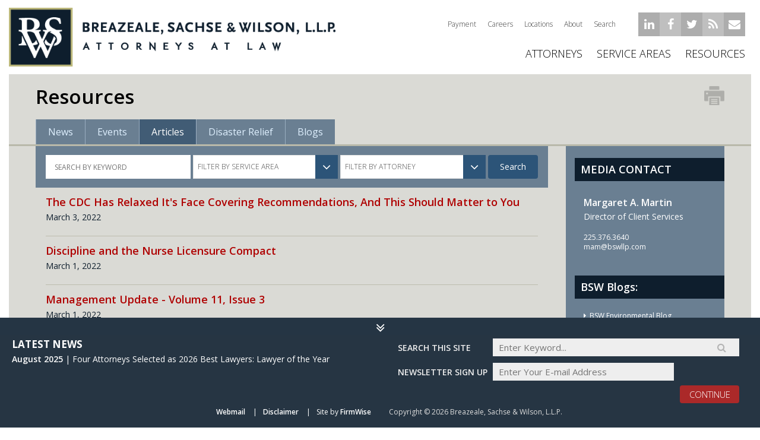

--- FILE ---
content_type: text/html;charset=UTF-8
request_url: https://www.bswllp.com/?p=4860&q=&lpa=&a=&page=29
body_size: 54052
content:

<!-- 2.0 57217e6e4667208238b36ce727e16728.cloudfront.net (CloudFront) | {ts '2026-01-19 03:38:45'} -->
<!-- Mozilla/5.0 (Windows NT 10.0; Win64; x64) AppleWebKit/537.36 (KHTML, like Gecko) Chrome/116.0.0.0 Safari/537.36:  2405:4802:211b:f150:ecf6:f818:e011:65c7, 64.252.67.246 -->
<!DOCTYPE HTML PUBLIC "-//W3C//DTD HTML 4.01 Transitional//EN" "http://www.w3.org/TR/html4/loose.dtd">
		<HTML lang="en">
		<HEAD>
        <meta name="google-site-verification" content="kjhReS6ElJIQdatQGKklf7F0zg8UZ2hexgsOxWrzp9w" /> 
		<title>Articles |  Breazeale, Sachse & Wilson - Attorneys at Law | Baton Rouge & New Orleans, Louisiana Law Firm</title>
        
		</HEAD>
		
<link rel="shortcut icon" href="/A63ABB/favicon.ico" />
<meta content="yes" name="apple-mobile-web-app-capable" />
<meta name="viewport" content="minimum-scale=1.0, width=device-width, maximum-scale=1, user-scalable=no" />
<link href='https://fonts.googleapis.com/css?family=Open+Sans:400,300,600,700,800' rel='stylesheet' type='text/css'>
<link rel="stylesheet" type="text/css" href="/A63ABB/assets/css/bootstrap.min.css">
<link rel="stylesheet" type="text/css" href="/A63ABB/assets/css/font-awesome.min.css">
<link rel="stylesheet" type="text/css" href="/A63ABB/assets/css/validationEngine.jquery.css">
<link rel="stylesheet" type="text/css" href="/A63ABB/assets/css/animations.css">
<link rel="stylesheet" type="text/css" href="/A63ABB/assets/css/gray.min.css">     
<link rel="stylesheet" href="/A63ABB/assets/css/main2.css">
<!--<link rel="stylesheet" href="/A63ABB/assets/css/main_print.css" media="print">-->
<!--[if lt IE 10]><link rel="stylesheet" href="/A63ABB/assets/css/ie-fix.css"><![endif]-->
<script src="/A63ABB/assets/js/modernizr-2.6.2-respond-1.1.0.min.js"></script>
 
<script src="/A63ABB/assets/js/jquery-1.11.0.min.js"></script>
<script src="/A63ABB/assets/js/jquery.waitforimages.js"></script>
<script src="/A63ABB/assets/js/resize.js"></script>
<script src="/A63ABB/assets/js/ajaxify.min.js"></script>
<script src="/A63ABB/assets/js/jquery.gray.min.js"></script>  
<script src="/A63ABB/assets/js/jquery.easing-1.3.pack.js"></script>
<script src="/A63ABB/assets/js/languages/jquery.validationEngine-en.js"></script>
<script src="/A63ABB/assets/js/jquery.validationEngine.js"></script>
<script src="/A63ABB/assets/js/jquery.sticky.js"></script>
<script src="/A63ABB/assets/js/css3-animate-it.js"></script>
<script src="/A63ABB/assets/js/isotope.js"></script>
<script src="/A63ABB/assets/js/main2.js"></script>
<script type="text/javascript" src="https://sdk.passle.net/jquery.passle.js"></script>
<body>
<whatUseek_winona_noindex>
    <header class="doc-header">
        <div class="container-fluid clearfix">
            <a class="logo" href="/">
                <img src="/A63ABB/assets/img/logo.png" alt=""/>
            </a>
            <div class="responsiveMenu">
                <button class="nav-trigger"><img src="/A63ABB/assets/img/nav-icon.png" alt=""/></button>
                <div class="navcontainer">
                    <ul class="navlist">
						<li id="NavItem08"><a href="/?p=13551">Payment</a></li>
                        <li id="NavItem09"><a href="/?p=4849">Careers</a></li>
                        <li id="NavItem10"><a href="/?t=10&L=203&format=xml&p=4852">Locations</a></li>
                        <li id="NavItem11"><a href="/?p=4856">About</a></li>
                        <li id="NavItem12"><a class="tigger-search" href="javascript:;">Search</a></li>
                    </ul>
                </div>
            </div>
            <div class="topNav">
                <div class="navcontainer">
                    <ul class="navlist">
                         <li id="NavItem01"><a href="/?p=13551">Payment</a></li>
                        <li id="NavItem01"><a href="/?p=4849">Careers</a></li>
                        <li id="NavItem02"><a href="/?t=10&L=203&format=xml&p=4852">Locations</a></li>
                        <li id="NavItem03"><a href="/?p=4856">About</a></li>
                        <li id="NavItem04"><a class="tigger-search" href="javascript:;">Search</a></li>
                    </ul>
                </div>
                <form class="topSearch" method="get" action="">
                    <input type="hidden" name="t" value="41" />
                    <input type="hidden" name="format" value="xml" />
                    <input type="hidden" name="max" value="10" />
                    <input type="text" name="q" class="search-textbox" id="multi-search" value="" placeholder="Search here..">
                    <button class="fa fa-search" type="submit"></button>
                </form>
                <ul class="social-list">
                    
                    <li><a class="fa fa-linkedin" href="https://www.linkedin.com/company/breazeale-sachse-and-wilson-llp" rel="nofollow" onClick="window.open('https://www.linkedin.com/company/breazeale-sachse-and-wilson-llp', '_blank')"></a></li>
                    <li><a class="fa fa-facebook" href="https://www.facebook.com/Breazeale-Sachse-Wilson-LLP-155962204581322/" rel="nofollow" onClick="window.open('https://www.facebook.com/Breazeale-Sachse-Wilson-LLP-155962204581322/', '_blank')"></a></li>
                    <li><a class="fa fa-twitter" href="https://twitter.com/BreazealeSachse" rel="nofollow" onClick="window.open('https://twitter.com/BreazealeSachse', '_blank')"></a></li>
                    <li><a class="fa fa-rss" href="https://www.bswllp.com/?t=39&anc=285&format=xml&stylesheet=rss&directive=0&records=20" rel="nofollow" onClick="window.open('https://www.bswllp.com/?t=39&anc=285&format=xml&stylesheet=rss&directive=0&records=20', '_blank')"></a></li>
                    <li><a href="/?p=9326" onClick="location.href='?p=9326'" title="Contact Us"  class="fa fa-envelope"></a></li>
                </ul>
            </div>
           
            
            <div class="anotherNav">
                <div id="navcontainer">   
                    <ul class="navlist">
                        <li id="NavItem07"><a class="pro-filter" data-filter=".xvatt" href="/">ATTORNEYS</a></li>
                        <li id="NavItem08" class="megamenu1 megaParent"><a href="javascript:;">Service Areas</a>
                            
                            <div class="megaWideContent megaWithCols">
                                <ul>
                                    <li><a href="/?t=5&amp;LPA=5116&amp;format=xml">AUTOMOTIVE</a></li>
                                    <li><a href="/?t=5&amp;LPA=2536&amp;format=xml">BANKRUPTCY &amp; COLLECTIONS</a></li>
                                  	<li><a href="/?t=5&amp;LPA=9841&amp;format=xml">COLLEGE AND PROFESSIONAL SPORTS</a></li>
                                    <li><a class="triggerDrop">CONSTRUCTION</a>
                                        <ul>
                                            <li><a href="/?t=5&amp;LPA=2534&amp;format=xml">Alternative Dispute Resolution</a></li>
                                            <li><a href="/?t=5&amp;LPA=2539&amp;format=xml">Construction</a></li>
                                            <li><a href="/?t=5&amp;LPA=2539&amp;format=xml">Construction Litigation</a></li>
                                            <li><a href="/?t=5&amp;LPA=5122&amp;format=xml">Environmental, Energy &amp; Natural Resources</a></li>
                                        </ul>
                                    </li>
                                    <li><a class="triggerDrop">CORPORATE &amp; FINANCE</a>
                                        <ul>
                                            <li><a href="/?t=5&amp;LPA=2535&amp;format=xml">Banking &amp; Finance</a></li>
                                            <li><a href="/?t=5&amp;LPA=2540&amp;format=xml">Corporate </a></li>
                                            <li><a href="/?t=5&amp;LPA=2541&amp;format=xml">Incentives, Credits &amp; Economic Development</a></li>
                                            <li><a href="/?t=5&amp;LPA=2544&amp;format=xml">Estate Planning</a></li>
                                            <li><a href="/?t=5&amp;LPA=2548&amp;format=xml">Insurance Regulatory</a></li>
                                            <!--<li><a>Municipal &amp; Municipal Finance</a></li>-->
                                            <li><a href="/?t=5&amp;LPA=2553&amp;format=xml">Real Estate</a></li>
                                            <!--<li><a href="/?t=5&amp;LPA=2558&amp;format=xml">Succession &amp; Probate</a></li>-->
                                            <li><a href="/?t=5&amp;LPA=2555&amp;format=xml">Tax</a></li>
                                        </ul>
                                    </li>
                                    <li><a href="/?t=5&amp;LPA=5002&amp;format=xml">EDUCATION</a></li>
                                    <li><a href="/?t=5&amp;LPA=4583&amp;format=xml">ENVIRONMENTAL, ENERGY &amp; NATURAL RESOURCES</a></li>
                                    <li><a href="/?t=5&amp;LPA=2545&amp;format=xml">GAMING</a></li>
                                </ul>
                                <ul>
                                    <li><a class="triggerDrop">GOVERNMENT</a>
                                        <ul>
                                            <li><a href="/?t=5&amp;LPA=8387&amp;format=xml">Civil Rights Litigation and Governmental Entity Defense</a></li>
                                            <li><a href="/?t=5&amp;LPA=2541&amp;format=xml">Incentives, Credits &amp; Economic Development</a></li>
                                            <li><a href="/?t=5&amp;LPA=6574&amp;format=xml">Government Contracts</a></li>
                                            <li><a href="/?t=5&amp;LPA=2546&amp;format=xml">Governmental Relations and Ethics</a></li>
                                            <li><a href="/?t=5&amp;LPA=2552&amp;format=xml">Public Finance</a></li>
                                        </ul>
                                    </li>
                                    <li><a href="/?t=5&amp;LPA=2547&amp;format=xml">HEALTHCARE</a>
                                        <ul>
                                            <li><a href="/?t=5&amp;LPA=9842&amp;format=xml">Clinical Research / Life Sciences</a></li>
                                            <li><a href="/?t=5&amp;LPA=11030&amp;format=xml">Dentists</a></li>
                                            <li><a href="/?t=5&amp;LPA=9920&amp;format=xml">HIPAA Compliance</a></li>
                                            <li><a href="/?t=5&amp;LPA=7038&amp;format=xml">Long-term Care and Senior Living</a></li>
                                        </ul>
                                    </li>
                                    <li><a href="/?t=5&amp;LPA=6682&amp;format=xml">HOTELS AND LEISURE</a></li>
                                    <li><a href="/?t=5&amp;LPA=7185&amp;format=xml">INDUSTRIAL DEVELOPMENT TEAM</a></li>
                                    <li><a class="triggerDrop">INSURANCE</a>
                                        <ul>
                                            <li><a href="/?t=5&amp;LPA=2537&amp;format=xml">Casualty Litigation</a></li>
                                            <li><a href="/?t=5&amp;LPA=2548&amp;format=xml">Insurance Regulatory</a></li>
                                        </ul>
                                    </li>
                                    <li><a href="/?t=5&amp;LPA=2550&amp;format=xml">LABOR &amp; EMPLOYMENT</a></li>
                                    
                                   
                                </ul>
                                <ul>
                                    <li><a class="triggerDrop">LITIGATION</a>
                                        <ul>
                                            <!--<li><a href="/?t=5&amp;LPA=5083&amp;format=xml">Alcohol Permitting and Litigation</a></li>-->
                                            <li><a href="/?t=5&amp;LPA=2534&amp;format=xml">Alternative Dispute Resolution</a></li>
                                            <li><a href="/?t=5&amp;LPA=2536&amp;format=xml">Bankruptcy &amp; Collections</a></li>
                                            <li><a href="/?t=5&amp;LPA=2537&amp;format=xml">Casualty Litigation</a></li>
                                            <li><a href="/?t=5&amp;LPA=3201&amp;format=xml">Class Action, Mass Tort &amp; Multi-District Litigation</a></li>
                                            <li><a href="/?t=5&amp;LPA=2538&amp;format=xml">Commercial Litigation</a></li>
                                            <li><a href="/?t=5&amp;LPA=2539&amp;format=xml">Construction Litigation</a></li>
                                            <li><a href="/?t=5&amp;LPA=4583&amp;format=xml">Environmental, Energy &amp; Natural Resources</a></li>
                                            <li><a href="/?t=5&amp;LPA=2549&amp;format=xml">Intellectual Property</a></li>
                                            <li><a href="/?t=5&amp;LPA=2550&amp;format=xml">Labor &amp; Employment Litigation</a></li>
											<li><a href="/?t=5&amp;LPA=5473&amp;format=xml">Medical Malpractice Litigation</a></li>
											<li><a href="/?t=5&amp;LPA=11242&amp;format=xml">Partition Litigation</a></li>
                                            <li><a href="/?t=5&amp;LPA=5151&amp;format=xml">Products Liability</a></li>
                                            <li><a href="/?t=5&amp;LPA=2554&amp;format=xml">Securities Litigation</a></li>
                                            <li><a href="/?t=5&amp;LPA=2556&amp;format=xml">Tax Sale and Quiet Title Litigation</a></li>
                                            <li><a href="/?t=5&amp;LPA=7121&amp;format=xml">White Collar and Federal Criminal Defense</a></li>
                                        </ul>
                                    </li>
                                    <li><a href="/?t=5&amp;LPA=2553&amp;format=xml">REAL ESTATE</a></li>
                                    <li><a class="triggerDrop">TAX</a>
                                        <ul>
                                            <li><a href="/?t=5&amp;LPA=2544&amp;format=xml">Estate Planning</a></li>
                                            <!--<li><a>Federal Tax</a></li>-->
                                            <li><a href="/?t=5&amp;LPA=9899&amp;format=xml">Louisiana State and Local Tax</a></li> 
                                            <!--<li><a>State and Local Tax</a></li>-->
                                            <!--<li><a href="/?t=5&amp;LPA=2558&amp;format=xml">Succession &amp; Probate</a></li>-->
                                            <li><a href="/?t=5&amp;LPA=2555&amp;format=xml">Tax</a></li>
                                            <!--<li><a>Tax Controversy</a></li>-->
                                            <li><a href="/?t=5&amp;LPA=2556&amp;format=xml">Tax Sale and Quiet Title Litigation</a></li>
                                        </ul>
                                    </li>
                                    <li><a href="/?t=5&amp;LPA=5123&amp;format=xml">TRANSPORTATION</a></li>
                                    <li><a href="/?t=5&amp;LPA=6941&amp;format=xml">WORKERS' COMPENSATION</a></li>
                                </ul>
                            </div>
                            
                        </li>
                        <li id="NavItem09" class="megamenu2 megaParent">
                           <a href="javascript:void(0);">Resources</a> 
                            <div class="megaWideContent ">
                               <ul>
                                  <li><a href="/?p=4858">News</a></li>
                                  <li><a href="/?p=4859">Events</a></li>
                                  <li><a href="/?p=4860">Articles</a></li>
                                  <li><a href="/?p=11180">Disaster Relief</a></li>
                                  <li>
                                     <a href="/?p=6371">Blogs</a>
                                     <ul>
                                        <li><a rel="nofollow" target="_blank" href="https://bswenviroblog.com/">BSW Environmental Blog</a> </li>                        
                                        <li><a rel="nofollow" target="_blank" href="https://bswlaborandemploymentlaw.com/">BSW L&amp;E Law Blog</a></li>
                                        <li><a rel="nofollow" target="_blank" href="https://bswhealthlaw.com/">BSW Health Law blog</a></li>
                                     </ul>
                                  </li>
                                  
                               </ul>
                            </div>
                        </li>
                    </ul>
                </div>
            </div>
            
           
        </div>
    </header>
    <div id="searchWrp">
        <ul id="search-nav">
            <li class="search-item" id="s-professionals">
                <a href="javascript:void(0);" class="search-link"><b>Professionals</b><span><i>(0)</i><img src="/A63ABB/assets/img/loader.gif" alt="" /></span></a>
                <div class="search-details">
                    <div class="search-scroll"><ul class="sList"></ul></div><!-- end of search-scroll-->
                      <div class="more"><a href="javascript:void(0);"></a></div>
                </div><!-- end of search-details-->
            </li>
            <li class="search-item" id="s-services">
                <a href="javascript:void(0);" class="search-link"><b>SERVICES</b><span><i>(0)</i><img src="/A63ABB/assets/img/loader.gif" alt="" /></span></a>
                <div class="search-details">
                    <div class="search-scroll"><ul class="sList"></ul></div><!-- end of search-scroll-->
                    <div class="more"><a href="javascript:void(0);"></a></div>
                </div><!-- end of search-details-->
            </li>
            <!--<li class="search-item" id="s-articles">
                <a href="javascript:void(0);" class="search-link"><b>Articles &amp; Newsletters</b><span><i>(0)</i><img src="/A63ABB/assets/img/loader.gif" alt="" /></span></a>
                <div class="search-details">
                    <div class="search-scroll"><ul class="sList"></ul></div>
                    <div class="more"><a href="javascript:void(0);"></a></div>
                </div>
            </li>-->
            <li class="search-item" id="s-news">
                <a href="javascript:void(0);" class="search-link"><b>News</b><span><i>(0)</i><img src="/A63ABB/assets/img/loader.gif" alt="" /></span></a>
                <div class="search-details">
                    <div class="search-scroll"><ul class="sList"></ul></div><!-- end of search-scroll-->
                    <div class="more"><a href="javascript:void(0);"></a></div>
                </div><!-- end of search-details-->
            </li>
            <li class="search-item" id="s-events">
                <a href="javascript:void(0);" class="search-link"><b>Events</b><span><i>(0)</i><img src="/A63ABB/assets/img/loader.gif" alt="" /></span></a>
                <div class="search-details">
                    <div class="search-scroll"><ul class="sList"></ul></div><!-- end of search-scroll-->
                    <div class="more"><a href="javascript:void(0);"></a></div>
                </div><!-- end of search-details-->
            </li>
            <li class="search-item" id="s-articles">
                <a href="javascript:void(0);" class="search-link"><b>Articles</b><span><i>(0)</i><img src="/A63ABB/assets/img/loader.gif" alt="" /></span></a>
                <div class="search-details">
                    <div class="search-scroll"><ul class="sList"></ul></div><!-- end of search-scroll-->
                    <div class="more"><a href="javascript:void(0);"></a></div>
                </div><!-- end of search-details-->
            </li>
            <!--<li class="search-item" id="s-blogs">
                <a href="javascript:void(0);" class="search-link"><b>Blog</b><span><i>(8)</i><img src="/A63ABB/assets/img/loader.gif" alt="" /></span></a>
                <div class="search-details">
                    <div class="search-scroll">
                        <ul class="sList">
                            <li id="NavItem0503"> <div class="search-services"><a id="NavLink0503" href="/A63ABB/?p=5200">Bankruptcy &amp; Restructuring Law</a></div></li>
                            <li id="NavItem0504"> <div class="search-services"><a id="NavLink0504" href="/A63ABB/?p=5201">Corporate Law</a></div></li>
                            <li id="NavItem0505"> <div class="search-services"><a id="NavLink0505" href="/A63ABB/?p=5202">Employment Law</a></div></li>
                            <li id="NavItem0506"> <div class="search-services"><a id="NavLink0506" href="/A63ABB/?p=5203">Environmental Law</a></div></li>
                            <li id="NavItem0510"> <div class="search-services"><a id="NavLink0510" href="/A63ABB/?p=5207">Intellectual Property Law</a></div></li>
                            <li id="NavItem0507"> <div class="search-services"><a id="NavLink0507" href="/A63ABB/?p=5204">New Jersey Special Needs Law</a></div></li>
                            <li id="NavItem0508"> <div class="search-services"><a id="NavLink0508" href="/A63ABB/?p=5205">Real Estate &amp; Construction Law</a></div></li>
                            <li id="NavItem0509"> <div class="search-services"><a id="NavLink0509" href="/A63ABB/?p=5206">Tax, Trusts &amp; Estates Law</a></div></li>
                           
                        </ul>
                    </div>
                    <div class="more"><a href="/A63ABB/?p=5994"></a></div>
                </div>
            </li> -->
            <li class="search-item" id="s-others">
                <a href="javascript:void(0);" class="search-link"><b>Other</b><span><i>(0)</i><img src="/A63ABB/assets/img/loader.gif" alt="" /></span></a>
                <div class="search-details">
                    <div class="search-scroll"><ul class="sList"></ul></div><!-- end of search-scroll-->
                    <div class="more"><a href="javascript:void(0);"></a></div>
                </div><!-- end of search-details-->
            </li>
        </ul><!-- end of search-nav--> 
    </div>
    <div class="porfessionals-filter">
        <div class="container-fluid">
            <div class="seclect-options">
                <div class="custome-select clearfix hiddenLarge">
                    <b class="fa fa-angle-down"></b>
                    <span>Filter By Service Area</span>
                    <select name="lpa" class="practiceSelect"><option value="">Filter By Service Area</option><option value="6680">Administrative Law</option><option value="2551">Admiralty & Maritime</option><option value="9900">Associations and Nonprofits</option><option value="5116">Automotive</option><option value="2536">Bankruptcy and Creditor Debtor Rights/Insolvency and Reorganization Law</option><option value="9884">&nbsp;&nbsp;-&nbsp;&nbsp;Litigation - Bankruptcy</option><option value="11286">Behavioral Health</option><option value="7187">Business Owners/Entrepreneurs</option><option value="7368">Capital Formation and Securities</option><option value="2537">Casualty Litigation</option><option value="11285">Civil Litigation</option><option value="3201">Class Action, Mass Tort & Multi-District Litigation</option><option value="9842">Clinical Research / Life Sciences</option><option value="9841">College and Professional Sports</option><option value="2539">Construction</option><option value="2534">&nbsp;&nbsp;-&nbsp;&nbsp;Alternative Dispute Resolution</option><option value="2540">Corporate & Finance</option><option value="2535">&nbsp;&nbsp;-&nbsp;&nbsp;Banking & Finance</option><option value="9883">&nbsp;&nbsp;-&nbsp;&nbsp;Corporate Tax</option><option value="9951">&nbsp;&nbsp;-&nbsp;&nbsp;Mergers & Acquisitions</option><option value="2552">&nbsp;&nbsp;-&nbsp;&nbsp;Public Finance</option><option value="8619">Corporate Formation and Management</option><option value="11030">Dentists</option><option value="5002">Education</option><option value="7873">Elder Law Litigation</option><option value="4583">Environmental, Energy, and Natural Resources</option><option value="2545">Gaming</option><option value="11293">General Liability</option><option value="9879">Government</option><option value="8387">&nbsp;&nbsp;-&nbsp;&nbsp;Civil Rights Litigation and Governmental Entity Defense</option><option value="2546">&nbsp;&nbsp;-&nbsp;&nbsp;Governmental Relations and Ethics</option><option value="6574">&nbsp;&nbsp;-&nbsp;&nbsp;Government Contracts</option><option value="2541">&nbsp;&nbsp;-&nbsp;&nbsp;Incentives, Credits & Economic Development</option><option value="8616">Harassment, Discrimination, & Retaliation</option><option value="2547">Healthcare</option><option value="9920">&nbsp;&nbsp;-&nbsp;&nbsp;HIPAA Compliance</option><option value="6682">Hotels and Leisure</option><option value="7185">Industrial Development Team</option><option value="11289">Injunctive Relief</option><option value="11291">Insurance Defense</option><option value="2548">Insurance Regulatory</option><option value="7872">Interdictions</option><option value="11287">Judicial Commitments</option><option value="2550">Labor & Employment</option><option value="5331">Litigation</option><option value="2538">&nbsp;&nbsp;-&nbsp;&nbsp;Commercial Litigation</option><option value="9880">&nbsp;&nbsp;-&nbsp;&nbsp;Construction Litigation</option><option value="9881">&nbsp;&nbsp;-&nbsp;&nbsp;Environmental Litigation</option><option value="8620">&nbsp;&nbsp;-&nbsp;&nbsp;Healthcare Litigation</option><option value="2549">&nbsp;&nbsp;-&nbsp;&nbsp;Intellectual Property</option><option value="11242">&nbsp;&nbsp;-&nbsp;&nbsp;Partition Litigation</option><option value="5151">&nbsp;&nbsp;-&nbsp;&nbsp;Products Liability Litigation</option><option value="5443">&nbsp;&nbsp;-&nbsp;&nbsp;Professional Liability Defense</option><option value="9882">&nbsp;&nbsp;-&nbsp;&nbsp;Quiet Title Litigation</option><option value="2554">&nbsp;&nbsp;-&nbsp;&nbsp;Securities Litigation</option><option value="7121">&nbsp;&nbsp;-&nbsp;&nbsp;White Collar and Federal Criminal Defense</option><option value="5473">Medical Malpractice</option><option value="11288">Negligent Credentialing</option><option value="8617">Non-Competition</option><option value="8618">Occupational Safety & Health Administration</option><option value="11292">Personal Injury</option><option value="7693">Premises Liability</option><option value="9856">Procurement and Contract Dispute Representation</option><option value="9702">Public Bid Laws</option><option value="2553">Real Estate</option><option value="9950">&nbsp;&nbsp;-&nbsp;&nbsp;Litigation - Real Estate</option><option value="7970">Revenue Bond Transactions (2009-Present)</option><option value="2558">Succession & Probate</option><option value="2555">Tax</option><option value="2544">&nbsp;&nbsp;-&nbsp;&nbsp;Business Succession, Estate Planning and Probate</option><option value="9899">&nbsp;&nbsp;-&nbsp;&nbsp;Louisiana State and Local Tax (SALT)</option><option value="2556">&nbsp;&nbsp;-&nbsp;&nbsp;Tax Sale and Quiet Title Litigation</option><option value="5123">Transportation</option><option value="8615">Wage and Hour</option><option value="6941">Workers' Compensation and Claims Management</option></select>

                </div>
                <div class="custome-select clearfix hiddenLarge">
                    <b class="fa fa-angle-down"></b>
                    <span>Filter By Title</span>
                    <select name="Rank" class="rankSelect"><option selected value="">Filter by Title</option><option value="Associate">Associate</option><option value="Executive Counsel">Executive Counsel</option><option value="Managing Partner">Managing Partner</option><option value="Of Counsel">Of Counsel</option><option value="Partner">Partner</option></select>

                   
                </div>
                <div class="custome-select clearfix hiddenLarge">
                    <b class="fa fa-angle-down"></b>
                    <span>Filter By Office</span>
                    <select name="L" class="locationSelect"><option selected value="">Filter by Office</option><option value="203">Baton Rouge</option><option value="205">New Orleans</option></select>

                </div>
            </div>
            <ul class="alphabatic">
                <li><a data-alpha="A" href="javascript:void(0);">A</a></li> <li><a data-alpha="B" href="javascript:void(0);">B</a></li> <li><a data-alpha="C" href="javascript:void(0);">C</a></li> <li><a data-alpha="D" href="javascript:void(0);">D</a></li> <li>E</li> <li><a data-alpha="F" href="javascript:void(0);">F</a></li> <li><a data-alpha="G" href="javascript:void(0);">G</a></li> <li><a data-alpha="H" href="javascript:void(0);">H</a></li> <li>I</li> <li><a data-alpha="J" href="javascript:void(0);">J</a></li> <li><a data-alpha="K" href="javascript:void(0);">K</a></li> <li><a data-alpha="L" href="javascript:void(0);">L</a></li> <li><a data-alpha="M" href="javascript:void(0);">M</a></li> <li><a data-alpha="N" href="javascript:void(0);">N</a></li> <li><a data-alpha="O" href="javascript:void(0);">O</a></li> <li><a data-alpha="P" href="javascript:void(0);">P</a></li> <li>Q</li> <li><a data-alpha="R" href="javascript:void(0);">R</a></li> <li><a data-alpha="S" href="javascript:void(0);">S</a></li> <li><a data-alpha="T" href="javascript:void(0);">T</a></li> <li>U</li> <li><a data-alpha="V" href="javascript:void(0);">V</a></li> <li><a data-alpha="W" href="javascript:void(0);">W</a></li> <li>X</li> <li>Y</li> <li>Z</li> 
            </ul>
        </div>
    </div>
    <div class="pageLoader"></div>
    <div class="col-xs-12 newsBlock" id="newsTop" style="display:none; ">
        <span>NEWS</span><p><style>.newsBlock a{color:#FFF;}</style><strong>August 2025</strong>  |  <a href="/?t=40&amp;an=144968&amp;anc=283&amp;format=xml">Four Attorneys Selected as 2026 Best Lawyers: Lawyer of the Year</a>
</p>
    </div>   
</whatUseek_winona_noindex>     
<div id="ajaxArea"> 
    <div class="pageContentArea">
        
        <style>.page-content a {color:#AF0000 !important}</style><div class="container-fluid">
<main class="xv-page page-media">
<header class="page-head">
<h1 class="page-title">Resources</h1>
<div class="bioIconsTop_page">
<a href="/?directive=print&amp;printformat=PrintPDF&amp;margintop=0.5&amp;marginright=0.5&amp;marginbottom=0.5&amp;marginleft=0.5" target="_blank" rel="nofollow"><img src="/A63ABB/assets/img/printIcon.png"></a>
</div>
</header>
<div class="page-inner">
<div class="xv-tabs">
<ul class="xv-tabs-controller">
<li>
<a href="/?p=4858">News</a>
</li>
<li>
<a href="/?p=4859">Events</a>
</li>
<li class="active">
<a href="/?p=4860">Articles</a>
</li>
<li>
<a href="/?p=11180">Disaster Relief</a>
</li>
<li>
<a href="/?p=6371">Blogs</a>
</li>
</ul>
<div class="xv-tab-panels">
<div style="display:block" class="xv-tab-panel" id="tab-panel-3">
<div class="row">
<div class="col-xs-12 col-md-9">
<div class="news-search" style="display:block !important">
<div class="container-fluid">
<div class="seclect-options">
<form action="/" method="get">
<input value="4860" name="p" type="hidden">
<div class="custome-select clearfix hiddenLarge">
<b style="display:none" class="fa fa-angle-down"></b><input placeholder="search by keyword" name="q" type="text">
</div>
<div class="custome-select clearfix hiddenLarge">
<b class="fa fa-angle-down"></b><span>Filter By Service Area</span>
<select name="lpa" class="practiceSelect"><option value="">Filter By Service Area</option><option value="6680">Administrative Law</option><option value="2551">Admiralty & Maritime</option><option value="9900">Associations and Nonprofits</option><option value="5116">Automotive</option><option value="2536">Bankruptcy and Creditor Debtor Rights/Insolvency and Reorganization Law</option><option value="11286">Behavioral Health</option><option value="7187">Business Owners/Entrepreneurs</option><option value="7368">Capital Formation and Securities</option><option value="2537">Casualty Litigation</option><option value="11285">Civil Litigation</option><option value="3201">Class Action, Mass Tort & Multi-District Litigation</option><option value="9842">Clinical Research / Life Sciences</option><option value="9841">College and Professional Sports</option><option value="2539">Construction</option><option value="2540">Corporate & Finance</option><option value="8619">Corporate Formation and Management</option><option value="11030">Dentists</option><option value="5002">Education</option><option value="7873">Elder Law Litigation</option><option value="4583">Environmental, Energy, and Natural Resources</option><option value="2545">Gaming</option><option value="11293">General Liability</option><option value="9879">Government</option><option value="8616">Harassment, Discrimination, & Retaliation</option><option value="2547">Healthcare</option><option value="6682">Hotels and Leisure</option><option value="7185">Industrial Development Team</option><option value="11289">Injunctive Relief</option><option value="11291">Insurance Defense</option><option value="2548">Insurance Regulatory</option><option value="7872">Interdictions</option><option value="11287">Judicial Commitments</option><option value="2550">Labor & Employment</option><option value="5331">Litigation</option><option value="5473">Medical Malpractice</option><option value="11288">Negligent Credentialing</option><option value="8617">Non-Competition</option><option value="8618">Occupational Safety & Health Administration</option><option value="11292">Personal Injury</option><option value="7693">Premises Liability</option><option value="9856">Procurement and Contract Dispute Representation</option><option value="9702">Public Bid Laws</option><option value="2553">Real Estate</option><option value="7970">Revenue Bond Transactions (2009-Present)</option><option value="2558">Succession & Probate</option><option value="2555">Tax</option><option value="5123">Transportation</option><option value="8615">Wage and Hour</option><option value="6941">Workers' Compensation and Claims Management</option></select>

</div>
<div class="custome-select clearfix hiddenLarge">
<b class="fa fa-angle-down"></b><span>Filter By Attorney</span>
<select style="width:100%; margin:10px 0;" name="a" class="custome-select"><option value="">Filter By Attorney</option><option value="4356">Atkinson, Robert L.</option><option value="4357">Barton, Jr., John W.</option><option value="4358">Benjamin, Thomas M.</option><option value="4359">Billings, Christopher D.</option><option value="7540">Borel, Dani </option><option value="4361">Bowsher, Robert T.</option><option value="4362">Bursavich, Jude C.</option><option value="4364">Butler, Jr., Peter J.</option><option value="22042">Candelora, Alexa N.</option><option value="4365">Cassidy, David R.</option><option value="5103">Cefalu, III, Joseph J.</option><option value="4366">Charlton, David M.</option><option value="18485">Clark, Jr., V. Thomas </option><option value="4367">Comeaux, Jeanne C.</option><option value="4368">Countryman, Clay J.</option><option value="4370">Devillier, Jr., Carroll </option><option value="19185">Fleshman, David C.</option><option value="4373">Foster, III, Murphy J.</option><option value="4379">Frey, Nicole Gould </option><option value="4376">Frost, Gregory D.</option><option value="15584">Giorlando, Philip </option><option value="4378">Goodman, Alan H.</option><option value="4381">Grey, Emily Black</option><option value="19274">Hains, Alexandra Cobb</option><option value="4382">Hamilton, Leo C.</option><option value="19183">Hardy, Timothy W.</option><option value="32383">Hinyub, Robert </option><option value="4385">Hubbell, Michael R.</option><option value="23602">Jacob, Kayla M.</option><option value="4387">Jeanfreau, Rachael </option><option value="30817">Jones, Carrie L.</option><option value="4389">Kinchen, Lance J.</option><option value="4390">King, John B.</option><option value="32579">Knight, Vinson J.</option><option value="32232">Krone, Connor J.</option><option value="4391">Landry, Eric B.</option><option value="32190">Latiolais, Alyse Richard</option><option value="4393">Loeb, Steven B.</option><option value="4363">Luckett, Kelsey C.</option><option value="4394">Luquet, Michael C.</option><option value="13812">Maraist, Catherine M.</option><option value="32353">Marve, Jackie M.</option><option value="4395">Masinter, Eve B.</option><option value="4397">Mason, Christopher A.</option><option value="4399">Mayhall, Jr., Van R.</option><option value="15070">Moffett, IV, Harry McClellan</option><option value="9102">Moore, Catherine Breaux</option><option value="32713">Nguyen, Lawson </option><option value="32785">Nilsson, Kenneth J.</option><option value="22013">Oglesby, Kristin </option><option value="4403">Oubre, Trenton J.</option><option value="4405">Passler, Richard G.</option><option value="23849">Perkins, Sarah A. </option><option value="4406">Plaisance, Wesley M.</option><option value="4407">Preis, Jr., E. Fredrick </option><option value="4408">Raines, James R.</option><option value="4409">Reynaud, Jr., Claude F.</option><option value="22085">Reynolds, K. Nicole</option><option value="5102">Roussel, Jacob E.</option><option value="30818">Schmidt, Robert Moseley</option><option value="32384">Shaw, John </option><option value="4413">Shirley, Melissa M.</option><option value="7220">Simpson, Jacob </option><option value="32388">Szeszycki, Charles Christian</option><option value="4416">Temple, Jr., Thomas R.</option><option value="26043">Thomas, Terrel A.</option><option value="4418">Titone, Joseph P.</option><option value="32352">Varnado, Jordan S.</option><option value="4421">Villa, B. Troy </option><option value="4422">Whalen, Stephen R.</option><option value="4423">Williams, Douglas K.</option><option value="32449">Wilson, Scott D.</option></select>

</div>
<div style="width:10%" class="custome-select clearfix">
<input type="submit" class="btn btn-primary full send" value="Search" style="background:#0e1e2d; margin-top:3px">
</div>
</form>
</div>
</div>
</div>

<div class="page-content">
<article class="news-unit">
<header>
<h3>
<a href="/?t=40&amp;an=121874&amp;anc=285&amp;format=xml" class="readMore">The CDC Has Relaxed It's Face Covering Recommendations, And This Should Matter to You</a>
</h3>
<time datetime="2022-03-03">March 3, 2022</time>
</header>
</article><article class="news-unit">
<header>
<h3>
<a rel="nofollow" target="_blank" href="https://www.lsbn.state.la.us/wp-content/uploads/examinernewsletters/3-181.pdf" class="readMore">Discipline and the Nurse Licensure Compact</a>
</h3>
<time datetime="2022-03-01">March 1, 2022</time>
</header>
</article><article class="news-unit">
<header>
<h3>
<a rel="nofollow" target="_blank" href="https://conta.cc/35o3bNo" class="readMore">Management Update - Volume 11, Issue 3</a>
</h3>
<time datetime="2022-03-01">March 1, 2022</time>
</header>
</article><article class="news-unit">
<header>
<h3>
<a href="/?t=40&amp;an=120563&amp;anc=285&amp;format=xml" class="readMore">Accommodate Before You Terminate: COVID May Be a Disability Under the ADA</a>
</h3>
<time datetime="2022-02-11">February 11, 2022</time>
</header>
</article><article class="news-unit">
<header>
<h3>
<a href="/?t=40&amp;an=120565&amp;anc=285&amp;format=xml" class="readMore">Congress Passes Ban on Arbitration Clauses for Sex Harassment and Sex Assault Claims – Bill Goes to Biden for Signature</a>
</h3>
<time datetime="2022-02-11">February 11, 2022</time>
</header>
</article><article class="news-unit">
<header>
<h3>
<a href="/?t=40&amp;an=121785&amp;anc=285&amp;format=xml" class="readMore">Recent Federal Court Ruling on ADA Claim Emphasizes Importance of Engaging In and Documenting the Interactive Process</a>
</h3>
<time datetime="2022-02-09">February 9, 2022</time>
</header>
</article><article class="news-unit">
<header>
<h3>
<a href="/?t=40&amp;an=120478&amp;anc=285&amp;format=xml" class="readMore">The Department of Labor Is Coming After Us All</a>
</h3>
<time datetime="2022-02-07">February 7, 2022</time>
</header>
</article><article class="news-unit">
<header>
<h3>
<a href="/?t=40&amp;an=121786&amp;anc=285&amp;format=xml" class="readMore">If the DOL Doesn't Get You, the NLRB Will</a>
</h3>
<time datetime="2022-02-02">February 2, 2022</time>
</header>
</article><article class="news-unit">
<header>
<h3>
<a rel="nofollow" target="_blank" href="https://www.americanhealthlaw.org/content-library/connections-magazine/article/bf5a681c-b6d4-454b-bde0-62b74b112747/FDA-Revises-Health-System-Compounding-Guidance-Imp" class="readMore">FDA Revises Health System Compounding Guidance, Implementing a More Practical Approach</a>
</h3>
<time datetime="2022-02-01">February 1, 2022</time>
</header>
</article><article class="news-unit">
<header>
<h3>
<a rel="nofollow" target="_blank" href="https://conta.cc/3IUv5iG" class="readMore">Management Update - Volume 11, Issue 2</a>
</h3>
<time datetime="2022-02-01">February 1, 2022</time>
</header>
</article><div class="pagination-fld">
<p style="float:right; text-align:right">Page 29 of 53<br>
<a title="Previous" href="/?p=4860&amp;q=&amp;lpa=&amp;a=&amp;page=28" class="previouspostslink page-numbers">&lt;&lt;</a><a href="/?p=4860&amp;q=&amp;lpa=&amp;a=&amp;page=1" class="page-numbers">1</a><a href="/?p=4860&amp;q=&amp;lpa=&amp;a=&amp;page=2" class="page-numbers">2</a><a href="/?p=4860&amp;q=&amp;lpa=&amp;a=&amp;page=3" class="page-numbers">3</a><a href="/?p=4860&amp;q=&amp;lpa=&amp;a=&amp;page=4" class="page-numbers">4</a><a href="/?p=4860&amp;q=&amp;lpa=&amp;a=&amp;page=5" class="page-numbers">5</a><a href="/?p=4860&amp;q=&amp;lpa=&amp;a=&amp;page=6" class="page-numbers">6</a><a href="/?p=4860&amp;q=&amp;lpa=&amp;a=&amp;page=7" class="page-numbers">7</a><a href="/?p=4860&amp;q=&amp;lpa=&amp;a=&amp;page=8" class="page-numbers">8</a><a href="/?p=4860&amp;q=&amp;lpa=&amp;a=&amp;page=9" class="page-numbers">9</a><a href="/?p=4860&amp;q=&amp;lpa=&amp;a=&amp;page=10" class="page-numbers">10</a><a href="/?p=4860&amp;q=&amp;lpa=&amp;a=&amp;page=11" class="page-numbers">11</a><a href="/?p=4860&amp;q=&amp;lpa=&amp;a=&amp;page=12" class="page-numbers">12</a><a href="/?p=4860&amp;q=&amp;lpa=&amp;a=&amp;page=13" class="page-numbers">13</a><a href="/?p=4860&amp;q=&amp;lpa=&amp;a=&amp;page=14" class="page-numbers">14</a><a href="/?p=4860&amp;q=&amp;lpa=&amp;a=&amp;page=15" class="page-numbers">15</a><a href="/?p=4860&amp;q=&amp;lpa=&amp;a=&amp;page=16" class="page-numbers">16</a><a href="/?p=4860&amp;q=&amp;lpa=&amp;a=&amp;page=17" class="page-numbers">17</a><a href="/?p=4860&amp;q=&amp;lpa=&amp;a=&amp;page=18" class="page-numbers">18</a><a href="/?p=4860&amp;q=&amp;lpa=&amp;a=&amp;page=19" class="page-numbers">19</a><a href="/?p=4860&amp;q=&amp;lpa=&amp;a=&amp;page=20" class="page-numbers">20</a><a href="/?p=4860&amp;q=&amp;lpa=&amp;a=&amp;page=21" class="page-numbers">21</a><a href="/?p=4860&amp;q=&amp;lpa=&amp;a=&amp;page=22" class="page-numbers">22</a><a href="/?p=4860&amp;q=&amp;lpa=&amp;a=&amp;page=23" class="page-numbers">23</a><a href="/?p=4860&amp;q=&amp;lpa=&amp;a=&amp;page=24" class="page-numbers">24</a><a href="/?p=4860&amp;q=&amp;lpa=&amp;a=&amp;page=25" class="page-numbers">25</a><a href="/?p=4860&amp;q=&amp;lpa=&amp;a=&amp;page=26" class="page-numbers">26</a><a href="/?p=4860&amp;q=&amp;lpa=&amp;a=&amp;page=27" class="page-numbers">27</a><a href="/?p=4860&amp;q=&amp;lpa=&amp;a=&amp;page=28" class="page-numbers">28</a><span class="page-numbers current">29</span><a href="/?p=4860&amp;q=&amp;lpa=&amp;a=&amp;page=30" class="page-numbers">30</a><a href="/?p=4860&amp;q=&amp;lpa=&amp;a=&amp;page=31" class="page-numbers">31</a><a href="/?p=4860&amp;q=&amp;lpa=&amp;a=&amp;page=32" class="page-numbers">32</a><a href="/?p=4860&amp;q=&amp;lpa=&amp;a=&amp;page=33" class="page-numbers">33</a><a href="/?p=4860&amp;q=&amp;lpa=&amp;a=&amp;page=34" class="page-numbers">34</a><a href="/?p=4860&amp;q=&amp;lpa=&amp;a=&amp;page=35" class="page-numbers">35</a><a href="/?p=4860&amp;q=&amp;lpa=&amp;a=&amp;page=36" class="page-numbers">36</a><a href="/?p=4860&amp;q=&amp;lpa=&amp;a=&amp;page=37" class="page-numbers">37</a><a href="/?p=4860&amp;q=&amp;lpa=&amp;a=&amp;page=38" class="page-numbers">38</a><a href="/?p=4860&amp;q=&amp;lpa=&amp;a=&amp;page=39" class="page-numbers">39</a><a href="/?p=4860&amp;q=&amp;lpa=&amp;a=&amp;page=40" class="page-numbers">40</a><a href="/?p=4860&amp;q=&amp;lpa=&amp;a=&amp;page=41" class="page-numbers">41</a><a href="/?p=4860&amp;q=&amp;lpa=&amp;a=&amp;page=42" class="page-numbers">42</a><a href="/?p=4860&amp;q=&amp;lpa=&amp;a=&amp;page=43" class="page-numbers">43</a><a href="/?p=4860&amp;q=&amp;lpa=&amp;a=&amp;page=44" class="page-numbers">44</a><a href="/?p=4860&amp;q=&amp;lpa=&amp;a=&amp;page=45" class="page-numbers">45</a><a href="/?p=4860&amp;q=&amp;lpa=&amp;a=&amp;page=46" class="page-numbers">46</a><a href="/?p=4860&amp;q=&amp;lpa=&amp;a=&amp;page=47" class="page-numbers">47</a><a href="/?p=4860&amp;q=&amp;lpa=&amp;a=&amp;page=48" class="page-numbers">48</a><a href="/?p=4860&amp;q=&amp;lpa=&amp;a=&amp;page=49" class="page-numbers">49</a><a href="/?p=4860&amp;q=&amp;lpa=&amp;a=&amp;page=50" class="page-numbers">50</a><a href="/?p=4860&amp;q=&amp;lpa=&amp;a=&amp;page=51" class="page-numbers">51</a><a href="/?p=4860&amp;q=&amp;lpa=&amp;a=&amp;page=52" class="page-numbers">52</a><a href="/?p=4860&amp;q=&amp;lpa=&amp;a=&amp;page=53" class="page-numbers">53</a><a title="Next" href=" ?p=4860&amp;q=&amp;lpa=&amp;a=&amp;page=30" class="nextpostslink page-numbers">&gt;&gt;</a><a class="page-numbers next" href=" ?p=4860&amp;q=&amp;lpa=&amp;a=&amp;page=53">Last</a>
</p>
</div>

</div>
</div>
<div class="col-xs-12 col-md-3">
<aside class="sidebar">
<div class="widget">
<header>
<h4>MEDIA CONTACT</h4>
</header>
<br />
<strong>Margaret A. Martin</strong> <br />
<small>Director of Client Services</small>
<ul class="list-withIcon">
<li>225.376.3640</li>
<li><a onclick="return confirm('NOTICE: Emailing an attorney shall not and does not create an attorney-client relationship between the attorney and users of this web site or any other party whatsoever. An attorney-client relationship is ONLY established through a written engagement, and only where doing so would comply with all applicable laws and ethical rules. \n\nCONFIDENTIAL INFORMATION: Transmission of information on-line, over email, or through any electronic means can be unstable, unreliable and insecure. You should not send information or facts via e-mail relating to your legal problem or question. If you do not have an existing attorney-client relationship, your e-mail may not be privileged or confidential.\n\nBy clicking \'OK\' below, you are agreeing to the terms of this web site.\n\n');" rel="nofollow" target="_blank" href="mailto:mam@bswllp.com">mam@bswllp.com</a></li>
</ul>
</div>
<div class="widget">
<header>
<h4>BSW Blogs:</h4>
</header>
<ul class="list-withIcon style-2">
<li>
<i class="fa fa-caret-right"></i><a rel="nofollow" target="_blank" href="https://bswenviroblog.com/">BSW Environmental Blog</a>
</li>
<li>
<i class="fa fa-caret-right"></i><a rel="nofollow" target="_blank" href="https://bswlaborandemploymentlaw.com/">BSW L&amp;E Law Blog</a>
</li>
<li>
<i class="fa fa-caret-right"></i><a rel="nofollow" target="_blank" href="https://bswhealthlaw.com/">BSW Health Blog</a>
</li>
</ul>
</div>
</aside>
</div>
</div>
</div>
</div>
</div>
</div>
</main>
</div>

        
    </div>
     
</div>
<whatUseek_winona_noindex>    
    <footer class="doc-footer"> <a href="javascript:;" class="footer-trigger fa fa-angle-double-down"></a>
        <div class="footer_inner clearfix">
            <div class="f-leftColumn">
                <div>
                    <div class="col-sm-6 newsBlock newsBlockBottom">
                        <span style="color: rgb(255, 255, 255); font-size: 17px; font-weight: 700;">LATEST NEWS</span><p><style>.newsBlock a{color:#FFF;}</style><strong>August 2025</strong>  |  <a href="/?t=40&amp;an=144968&amp;anc=283&amp;format=xml">Four Attorneys Selected as 2026 Best Lawyers: Lawyer of the Year</a>
</p>
                    </div>
                    <div class="col-sm-6">
                        <div class="siteSearch">
                            <form method="get">
                                <input type="hidden" name="t" value="41" />
                                <input type="hidden" name="format" value="xml" />
                                <input type="hidden" name="max" value="10" />
                                <label>Search THIS SITE</label>
                                <input type="text" placeholder="Enter Keyword..." name="q"/>
                                <button class="fa fa-search"></button>
                            </form>
                        </div>
                        <div class="signUp">
                            <form id="command" action="https://visitor.r20.constantcontact.com/manage/optin/ea?v=001hBRxcr-C4qKA_L3TLJu3xvuuzP-HJxI_b-QlnzyrVO7-SAggaqR7ueK2MpdhgHTnuV0I5IL1KDJFroQn0fLu7gBT0CbVD-O6Iu_r_BDNdMs=" method="post">
                                <input type="hidden" name="ref" value="https://www.bswllp.com/?p=4860">
                                <label>Newsletter sign up</label>
                                <input type="text" placeholder="Enter Your E-mail Address"  id="emailAddr" name="emailAddr" class="email-input">
                                <input name="_save" type="submit" class="btn btn-primary full send" value="Continue">
                            </form>
                        </div>
                    </div>
                </div>
                <div class="clearfix">
                    <div class="col-xs-12 col-sm-6">
                        <ul class="footer-links">
                            <li><a href="https://outlook.office.com/mail/" target="_blank">Webmail</a></li>
                            <li><a href="/?p=4855">Disclaimer</a></li>
                            <li class="lastItm">Site by <a href="https://www.firmwise.net/" target="_blank">FirmWise</a></li>
                        </ul>
                    </div>
                    <div class="col-xs-12 col-sm-6">
                        <div class="rights">Copyright &copy; <span class="currentYear"></span> Breazeale, Sachse &amp; Wilson, L.L.P.</div>
                    </div>
                </div>
            </div>
            <div class="f-rightColumn">
                <ul>
                    <li><a href="https://bestlawfirms.usnews.com/firms/breazeale-sachse-and-wilson-l-l-p-/overview/32912/"  target="_blank"><img src="/A63ABB/assets/img/ftr-logo-1.png"></a></li>
                    <li><a href="https://www.chambersandpartners.com/USA/Firms/65473-285151" target="_blank"> <img src="/A63ABB/assets/img/ftr-logo-2.png"></a></li>
                </ul>
                <div class="credits">Site by <a href="https://firmwise.net/" target="_blank" rel="nofollow">FirmWise</a></div>
            </div>
        </div>
    </footer>
</whatUseek_winona_noindex>
<!--<link rel="stylesheet" href="https://www.firmwise.net/FC7CE9/w3.css">
<div id="myCorona" class="w3-panel w3-red w3-display-container" style="margin-top:0; width:100%; position:fixed; top:0; z-index:99999;">
  <span onclick="this.parentElement.style.display='none'; document.cookie = 'Cor=1; expires=Sat, May 16, 2020 21:00:00; path=/'"class="w3-button w3-large w3-display-topright">&times;</span>
  <p style="padding-top:0px; margin:0px; font-family: 'FuturaStdMedium', Arial, Helvetica, sans-serif;">Important message about Hurricane Ida from our Managing Partner <a href="/?p=19147">Click Here</a>.</p>
</div>
<script>
var cookie = document.cookie.split(';')
    .map(function(x){ return x.trim().split('='); })
    .filter(function(x){ return x[0]==='Cor'; })
    .pop();
if(cookie && cookie[1]==='1') { document.getElementById("myCorona").style.display = "none";}
</script>-->
</body>

<script type="text/javascript">
/*<![CDATA[*/
(function() {
var sz = document.createElement('script'); sz.type = 'text/javascript'; sz.async = true;
sz.src = '//siteimproveanalytics.com/js/siteanalyze_83557.js';
var s = document.getElementsByTagName('script')[0]; s.parentNode.insertBefore(sz, s);
})();
/*]]>*/
</script> 
        <script type="text/javascript">var clicky={log:function(){return},goal:function(){return}};var clicky_site_id=100608739;(function(){var s=document.createElement('script');s.type='text/javascript';s.async=true;s.src=(document.location.protocol=='https:'?'https://static.getclicky.com':'http://static.getclicky.com')+'/js';(document.getElementsByTagName('head')[0]||document.getElementsByTagName('body')[0]).appendChild(s)})();</script><noscript><p><img alt="Clicky" width="1" height="1" src="http://in.getclicky.com/100608739ns.gif"/></p></noscript>
        
		<script src="//stats.wiseadmin.net/js" type="text/javascript"></script><script type="text/javascript">try{ clicky.init(238824); }catch(e){}</script><noscript><p><img alt="WiseAdmin Stats" width="1" height="1" src="//stats.wiseadmin.net/238824ns.gif" /></p></noscript>
		</HTML>
		

--- FILE ---
content_type: application/javascript
request_url: https://www.bswllp.com/A63ABB/assets/js/main2.js
body_size: 41029
content:

$(function($) {
	$('body').on('click', 'a[href*="#"]:not([href="#"])', function(event){
		  if (location.pathname.replace(/^\//,'') == this.pathname.replace(/^\//,'') && location.hostname == this.hostname) {
			var target = $(this.hash);
			target = target.length ? target : $('[name=' + this.hash.slice(1) +']');
			if (target.length) {
			  $('html, body').animate({
				scrollTop: target.offset().top - 148
			  }, 1000);
			  return false;
			}
		  }
	});
});

jQuery(function ($) {
	"use strict";
	var theCurrentFilter="*",keepFilter = false;


	/*if($(".practiceCheck").length){
		$(".practicesFilter").show();
	}*/
	 if($(".bioCheck").length){
		$(".porfessionals-filter").addClass("makeItStick show isactv").show();
	}else{
		$(".porfessionals-filter").removeClass("makeItStick show isactv").hide();
	}
	if(keepFilter){
		$(".porfessionals-filter").addClass("isactv").slideDown('slow');
	}
	/*==================Ajax Call===================*/
	var currentYear = (new Date).getFullYear(),isHome = false;
	$(".currentYear").html(currentYear);
	if($(".page-home").length>0){
		isHome=true
	}
	$('#ajaxArea').ajaxify({forms: false, prefetch:false,canonical : true });

	$(window).on('pronto.render', function(event, eventInfo){
		$('html, body').animate({scrollTop: 0});
		bswApp();
		
		$('.pageLoader').slideUp();
		if($(".page-home").length>0){
			isHome=true;
		}
		/*if($(".practiceCheck").length){
			$(".practicesFilter").show();
		}*/
		
		console.log('render1==>'+keepFilter);
		if( $(".bioCheck").length ){
			$(".porfessionals-filter").addClass("makeItStick show isactv").show();
		}else if( keepFilter ){ //isHome && 
			keepFilter = false; //reset
			$(".porfessionals-filter").addClass("isactv").slideDown('slow');
		}else{
			$(".porfessionals-filter").removeClass("makeItStick show isactv").css("top","auto").slideUp('fast');
		}
		console.log('render2==>'+keepFilter);
		
		$(".topSearch").slideUp("fast");
		$('#searchWrp').slideUp('fast');
	});

	$(window).on('pronto.request', function(event, eventInfo){
		$('.pageLoader').slideDown();
	});

	$('body').on('click','.navlist > li > a',function(e) {
		var $this = $(this);
		$(".topNav li").removeClass("active");
		/*
		if($(".page-home").length===0){
			theCurrentFilter = $(this).attr('data-filter');
			if(theCurrentFilter===".xvatt"){
				keepFilter = true;
			}else{
				keepFilter = false;
			}
		}else{
			keepFilter = false;
			if($this.hasClass("pro-filter")){
				$(".porfessionals-filter").slideDown();
			}
		}*/
		
		if($this.hasClass("pro-filter")){
			if( $(".porfessionals-filter").hasClass("isactv") ){
				keepFilter = false;
				$(".porfessionals-filter").removeClass('isactv').slideUp('fast');
			}else{
				keepFilter = true;
				$(".porfessionals-filter").addClass('isactv').slideDown('slow');
			}
		}else{
			keepFilter = false;
			$(".porfessionals-filter").removeClass('isactv').slideUp('fast');
		}
		console.log('NavClicked==>'+keepFilter);
	});



	var hoverTimer; 



	$("body").on("mouseenter",".navlist > li > a",function(e){
		var $this = $(this);
		if($(window).width()>767){
			$(".navlist > li").not($this.parent()).removeClass("active");
		}
	});

	$(".megaParent > a").hover(function(e){
		 e.preventDefault();
		var $thiss = $(this);
		
		if(hoverTimer) {
			clearTimeout(hoverTimer);
			hoverTimer = null
		}
		hoverTimer = setTimeout(function() {
			if($(window).width()>767){
				//$(".porfessionals-filter").hide();
				$thiss.parent().addClass("active");
			}
			return false;
		}, 600);
	},function(e){
		if(!$(".megaParent").hasClass("active")){
			if(hoverTimer) {
				clearTimeout(hoverTimer);
				hoverTimer = null
			}
		}
	});
	   

	$("body").on("mouseleave",".megaWideContent",function(e){
		if($(window).width()>767){
			var $this = $(this);
			 $(".megaParent").removeClass("active");
			if(hoverTimer) {
				clearTimeout(hoverTimer);
				hoverTimer = null
			}
		}
		
	});

	$("body").on("click",".megaWideContent li > a",function(e){
		var $this = $(this);
		if($this.attr("href")!==undefined){
			$this.parents(".megaParent").removeClass("active");
		}
	});

	/* $("body").on("click",".triggerDrop",function(e){
		var $this = $(this);
		alert();
	});*/


	$("body").on("click",".navlist > li > a",function(e){
		var $this = $(this);
		$(".navlist > li").not($this.parent()).removeClass("active");
		$this.parent().toggleClass("active");
	});


	/*=====================General=======================*/

	$('body').click(function (e) {
		if ($(e.target).closest('.topNav').length === 0) {
			$(".topSearch").slideUp("fast");
		}
	});

	$(".topNav a").click(function(e){
		e.preventDefault();
		$(".topNav li").removeClass("active");
		$(this).parent("li").addClass("active");
		$('.anotherNav li').removeClass("active");
		$(".porfessionals-filter").removeClass('isactv').hide();
		/*$(".practicesFilter").hide();*/
		$(".media-filters").hide();
	});

	$(".xv-select").click(function(e){
		$(this).toggleClass("active");
	});

	$(".xv-select").mouseleave(function(){
		$(this).removeClass("active");
	});

	$(".tigger-search").click(function(e){
		e.preventDefault();
		e.stopImmediatePropagation();
		$(".responsiveMenu").find(".navcontainer").hide();
		$(".topSearch").slideToggle("fast");
		//$(".search-textbox").focus();
		$("#multi-search").focus();
		return false;
	});

	if($(".bioCheck").length){
		$(".makeItStick").css("top",$(".doc-header").innerHeight()+"px");
	}else{
		$(".makeItStick").css("top","auto");
	}

	$(".doc-header").sticky({
			topSpacing: 0
	});
	$(".doc-header").resize(function(e){
		if($(".bioCheck").length){
			$(".makeItStick").css("top",$(".doc-header").innerHeight()+"px");
		}else{
			$(".makeItStick").css("top","auto");
		}
		$(".sticky-wrapper").css("height",$(".doc-header").innerHeight()+"px");
	});

	$(".nav-trigger").click(function(e){
		$(".responsiveMenu").find(".navcontainer").slideToggle();
	});

	$("body").on("click",".responsiveMenu a",function(e){
		 $(".responsiveMenu").find(".navcontainer").hide();
	});

	$(".footer-trigger").click(function(e){
		if(!isfooterCollapsed){
			clearTimeout(collapseTimer);
		}
		$(".doc-footer").toggleClass("active");
		if($(this).hasClass("fa-angle-double-up")){
			$(this).removeClass("fa-angle-double-up").addClass("fa-angle-double-down");
			$('#newsTop').slideUp();                                  
		}else{
			$(this).removeClass("fa-angle-double-down").addClass("fa-angle-double-up");                      
			$('#newsTop').slideDown();
		}
	});

	var isfooterCollapsed=false,collapseTimer;
	collapseControls();
	function collapseControls(){
		collapseTimer=setInterval(function() {   //calls click event after a certain time
			$('.doc-footer').addClass("active");
			isfooterCollapsed=true
			if($(".footer-trigger").hasClass("fa-angle-double-up")){
				$(".footer-trigger").removeClass("fa-angle-double-up")
					.addClass("fa-angle-double-down");
					$('#newsTop').slideUp();
			}else{
				$(".footer-trigger").removeClass("fa-angle-double-down")
					.addClass("fa-angle-double-up");
					$('#newsTop').slideDown();
			}
			clearTimeout(collapseTimer);
		}, 3000);
	}
	
	
	/*=====================APP=======================*/
	bswApp();
	var thisWin = $(window).width();
	function bswApp(){
	   
		$("body").on("click",".megaMenuWrap li > a",function(e){
			var $this = $(this);
			$(".megamenu").removeClass("active");
			$(".megaMenuWrap").removeClass("itsOpen").hide();
		});
		
	  
		
		$(".porfessionals-filter .practiceSelect,.rankSelect,.locationSelect").prop("selectedIndex", 0);
		$(".locationSelect").siblings("span").text("Filter by Office");
		$(".rankSelect").siblings("span").text("Filter by Title");
		$(".porfessionals-filter .practiceSelect").siblings("span").text("Filter By Service Area");
		
		$("body").on("click",".logo",function(e){
			var $this = $(this);
			$(".porfessionals-filter,.media-filters,.practicesFilter").removeClass('isactv').hide();
			$(".navlist li").removeClass("active");
			$(".navlist li").eq(0).addClass("active");
		});
		
		
		$(".goToBioPage a").click(function(e){
			$(".navlist li").removeClass("active");
			$(".pro-filter").parent().addClass("active");
		});
		
		$("body").on("touchstart",".thebox",function(e){
			$(".thebox").find(".hoverBox").hide();
			$(this).find(".hoverBox").show();     
		});
		$("body").on("touchstart",".thexbox",function(e){
			$(".thebox").find(".hoverBox").hide();
			$(this).find(".hoverBox").show();     
		});
		
		$("body").on("mouseenter",".thebox",function(){
			$(this).find(".hoverBox").show();
		});
		$("body").on("mouseenter",".thexbox",function(){
			$(this).find(".hoverBox").show();
		});
		
		$("body").on("mouseleave",".thebox",function(){
			$(this).find(".hoverBox").hide();
		});
		$("body").on("mouseleave",".thexbox",function(){
			$(this).find(".hoverBox").hide();
		});
		
		
		$('.xv-miniList > ul').each(function() {
			if($(this).children().length>5){
				$(this).children().slice(5).hide();
				$(this).parent().find(".xv-miniTrigger").show();
			}
		});

		$("body").on("click",".xv-miniTrigger",function(e){
			e.preventDefault();
			e.stopImmediatePropagation();
			$(this).parent().find("li").show();
			$(this).addClass("xv-viewed xv-miniTriggerViewed").html("View Less");
			$(this).removeClass("xv-miniTrigger");
		});
		$("body").on("click",".xv-viewed",function(e){
			e.preventDefault();
			e.stopImmediatePropagation();
			$(this).parent().find("li").slice(5).hide();
			$(this).removeClass("xv-viewed xv-miniTriggerViewed").html("View More");
			$(this).addClass("xv-miniTrigger");
		});
		
		$(".gotoBio").click(function(e){
			$(".porfessionals-filter").removeClass('isactv').hide();
		});
		/*$(".gotoPractice,.xv-select a").click(function(e){
			$(".practicesFilter").hide();
		});*/
		$("body").on("click",".xvmedia a",function(e){
			$(".media-filters").hide();
		});
		
		if($(".page-home").length>0){
			
			makeHome(theCurrentFilter);
			
		}else{
			makeHome(theCurrentFilter);
			
		}
		
		$(".memDP").resize(function(e){
			var targetHeight = $(this).height(),
				currentHeight = $('.bio-overview').height() + $('.bioDetails').height(),
				newHeight = targetHeight - currentHeight;
			if(currentHeight<targetHeight && newHeight >= 0){
				$('.bioDetails').css("min-height",($('.bioDetails').height()+newHeight-80)+"px");
			}else if(newHeight < 0){
				$('.bioDetails').css("min-height",($('.bioDetails').height()+newHeight-80)+"px");
			}
		
		}).resize();
		
		
		$(".xv-acc-panel > header").click(function(e){
		   var p=$(this).parent(".xv-acc-panel");
		   if(!p.hasClass("active")){
			   $(".xv-acc-panel").removeClass("active").find("article").slideUp();
			   p.toggleClass("active").find("article").slideToggle();
		   }else{
				p.toggleClass("active").find("article").slideToggle();
		   }
	   });
		
		$(".bioSidebar-trigger").click(function(e){
			e.preventDefault();
			e.stopImmediatePropagation();
			$(".bioDetails").toggleClass("openSidebar");
		});
		$(".bioTabControl a").click(function(e){$(".bioDetails").toggleClass("openSidebar");});

		$('.bioTabControl a').click(function(e){
			e.preventDefault();
			$('.bioTabPanel').hide();
			$('.bioTabControl li').removeClass('active');
			$(this).parent('li').addClass('active');
			$($(this).data("href")+'.bioTabPanel').show();
		});

		$('.xv-tabs-controller a').click(function(e){
			e.preventDefault();
			$('.xv-tab-panel').hide();
			$('.xv-tabs-controller li').removeClass('active');
			$(this).parent('li').addClass('active');
			$($(this).attr("href")+'.xv-tab-panel').show();
		});

		$('.events-cat a').click(function(e){
			e.preventDefault();
			$('.event-cat-wrap').hide();
			$('.events-cat li').removeClass('active');
			$(this).parent('li').addClass('active');
			$($(this).attr("href")+'.event-cat-wrap').show();
		});

		$(".thebox").each(function(e){
			var $this = $(this);
			if(!$this.hasClass("style-text")){
				var imgSrc = encodeURI($this.find(".takeAsBG").attr("src"));
				$this.find(".animated").css('background-image','url('+imgSrc+')');
			}
		});
		
		$(".thexbox").each(function(e){
			var $this = $(this);
			if(!$this.hasClass("style-text")){
				var imgSrc = encodeURI($this.find(".takeAsBG").attr("src"));
				$this.find(".animated").css('background-image','url('+imgSrc+')');
			}
		});
		
		$('.custome-select select').on('change', function() {
			var p = $(this).parent(".custome-select");
			p.find('span').html($(this).find('option:selected').text());
		});

		$(".xv-form").validationEngine();
		
		
		
		$('.flxBtns').each(function(i,P){
			$('.flxtrgr',this).click(function(e){
				e.preventDefault();
				$(this).next().slideToggle();
				return false;
			});
			$('> ul > li',P).each(function(i,LI){
				$('> a',LI).click(function(e){
					e.preventDefault();
					e.stopImmediatePropagation();
					
					$(this.parentNode).addClass('active').siblings().removeClass('active');
					$( $(this).closest('.flxbtnsmrIn').length >0? '> ul > li':'.flxbtnsmrIn > ul > li',P).eq(i).addClass('active').siblings().removeClass('active');
					
					$('.bioTabPanel').hide().filter($(this).data("href")).show();
				});
			});
			
			$('> ul',P).clone(true).appendTo( $('.flxbtnsmrIn',P) );
		});
		
		if( $('.flxBtns').length > 0 )
			flxAltrItms();
	}



	function makeHome(defaultFilter){
		$(".thebox").resize(function(e){
			$(this).height($(this).width());
		}).resize();
		$(".thebox").resize(function(e){
			if($(window).width < 1030){
				$(".thebox").find(".hoverBox").slideUp();
				$(this).find(".hoverBox").slideDown();
			}
		});
		
		$(".thexbox").resize(function(e){
			$(this).height($(this).width());
		}).resize();
		$(".thexbox").resize(function(e){
			if($(window).width < 1030){
				$(".thexbox").find(".hoverBox").slideUp();
				$(this).find(".hoverBox").slideDown();
			}
		});
		
		
		letsDoSearch();
		letsDoSearch2();
		
		var $containerfolio = $('.isotopWrap');
		/*$containerfolio.waitForImages(function() {*/
			if($containerfolio.length) {
				$containerfolio.isotope({
				   /* getSortData: {number: '.indexNo parseInt'},*/
					sortBy : 'random',
					sortAscending: true,
					layoutMode: 'fitRows',
					filter: defaultFilter,
					itemSelector: '.thebox',
					resizable: true,
					animationOptions: {
						duration: 0,
						easing: 'linear',
						queue: false
					}
				});
			}
			
			$containerfolio.isotope('shuffle');
		
	   /* });*/

		$containerfolio.isotope('layout');
		$containerfolio.isotope( 'once', 'arrangeComplete', function(){
		});
		$(".mediaResults").hide();
	}




	/*======================Search=========================*/
	 var attrResults=[],selectedAlpha="",multiResults=[],selectedLPA="",selectedRank="",selectedLocation="",s_A_Count=0,
		prepURL='/?t=47&format=xmlsummary&directive=0&stylesheet=ajax_attorneylist',dataURL='',MdataURL='',alphaURL='';
	function letsDoSearch(){

		$('.alphabatic a').click(function(e){
			e.preventDefault();
			e.stopImmediatePropagation();
			selectedAlpha=$(this).data("alpha");
			alphaURL=prepURL+'&alpha='+selectedAlpha;
			$('.isotopeNewWrap').css("height","0px");
			console.log("click");
			searchAttornies("true");
		});
		
		$('.rankSelect').on('change', function(e) {
			var p = $(this).parent(".custome-select");
			p.find('span').html($(this).find('option:selected').text());
			
			$('.isotopeNewWrap').css("height","0px");
			selectedRank=$(this).val();
			MdataURL=prepURL+'&LPA='+selectedLPA+'&Rank='+selectedRank+'&L='+selectedLocation;
			searchAttornies("false");
			e.stopImmediatePropagation();
		});
		
		$('.locationSelect').on('change', function(e) {
			var p = $(this).parent(".custome-select");
			p.find('span').html($(this).find('option:selected').text());
			
		   $('.isotopeNewWrap').css("height","0px");
			selectedLocation=$(this).val();
			MdataURL=prepURL+'&LPA='+selectedLPA+'&Rank='+selectedRank+'&L='+selectedLocation;
			searchAttornies("false");
			e.stopImmediatePropagation();
		});

		$('.porfessionals-filter .practiceSelect').on('change', function(e) {
			
			var p = $(this).parent(".custome-select");
			p.find('span').html($(this).find('option:selected').text());
			
			$('.isotopeNewWrap').css("height","0px");
			selectedLPA=$(this).val();
			MdataURL=prepURL+'&LPA='+selectedLPA+'&Rank='+selectedRank+'&L='+selectedLocation;
			searchAttornies("false");
			e.stopImmediatePropagation();
		});
	}


	function searchAttornies(isAlpha){
		attrResults=[];s_A_Count=0;var actionURL='';
		$('.searchResults').html("<div class='loadingAjax'><span></span></div>");
		if(isAlpha==="true"){
			actionURL=alphaURL
		}
		else{actionURL=MdataURL}
		jQuery.ajax({
			//type: "POST",
			mode:"abort",
			port:"ajaxmiddlesearch",
			url:actionURL,
			//data: reqData,
			dataType: 'json',
			//cache: false,
			error:function(jqXHR,textStatus,errorThrown){
				//alert(textStatus+errorThrown);
			},
			success: function(data){
				$.each(data.attys, function(i, obj) {
				  $.each(obj, function(j, person) {
					   attrResults.push('<div class="thebox xvatt style-member"><div style="background-image:url(/A63ABB/assets/images/attorneys/2'+encodeURI(person.J)+')"><div class="hoverBox"><span>Attorney contacts</span><h2><a href="'+atrnyData.domext+'?t=3&A='+person.I+'&format=xml" title="'+person.PT+'">'+person.N+'</a></h2><h3>'+person.R+' - '+person.O+'</h3><address class="contact"><span>'+person.P+'</span><span>'+person.F+'</span><span><a href="mailto:'+person.E+'">'+person.E+'</a></span></address><a class="readMore" href="'+atrnyData.domext+'?t=3&A='+person.I+'&format=xml" title="'+person.PT+'">Read More</a></div></div></div>');
					  s_A_Count++;
				  });

				});
				if(s_A_Count==0){
					  attrResults.push( "<div class='noResultsFound'>No Results Found</div>");
				 }else{
					//$(".porfessionals-filter").removeClass('isactv').hide();
				 }
				if($(".bioCheck").length){
					$(".bioMainRow").hide();
					$('.searchResults').css("padding-top",$(".porfessionals-filter").innerHeight()+"px");
					$('.searchResults').addClass("searchInBio");
				}else{
					$('.searchResults').css("padding-top","0px");
				}
				$('.searchResults').html(attrResults).show();
			}
		});
	}

	winRszEvnt();
	function winRszEvnt(){
		if($(".bioCheck").length){
			$(".memDP-lg-xs").css("top",$(".doc-header").height()+$(".porfessionals-filter").height()+"px");
			$(".bio-overview").css("padding-top",$(".porfessionals-filter").height()+40+"px");
		}
		if($(".practiceCheck").length){
			$(".memDP-lg-xs").css("top",$(".doc-header").height()+25+"px");
		}
		$(".memDP-lg-xs").width($(".memWrap").width());
		
		if($(window).width() < 767){
			$(".megaWideContent").css("max-height",$(window).height()-120+"px");
		}
	}
	
	$(window).resize(function(e){
		winRszEvnt();
		
		if($(".searchInBio").length){
			$('.searchResults').css("padding-top",$(".porfessionals-filter").innerHeight()+"px");
		}
		
		if( $('.flxBtns').length > 0 )
			flxAltrItms();
	});

	/*======================Search Media=========================*/
	 var attrResults2=[],multiResults2=[],selectedLPA2="",s_A_Count2=0,selectedANC="",
		prepURL2=atrnyData.domext+'?t=39&format=xml&directive=0&stylesheet=ajax_articles',
		 dataURL2='';
	function letsDoSearch2(){

	  
		$('.mediaCat').on('change', function() {
		   $('.isotopeNewWrap').css("height","0px");
			selectedANC=$(this).val();
			dataURL2=prepURL2+'&LPA='+selectedLPA2+'&anc='+selectedANC;
			searchArticle();
		});

		$('.media-filters .practiceSelect').on('change', function() {
		   $('.isotopeNewWrap').css("height","0px");
			selectedLPA2=$(this).val();
			dataURL2=prepURL2+'&LPA='+selectedLPA2+'&anc='+selectedANC;
			searchArticle();
		});
	}


	function searchArticle(){
		attrResults2=[];s_A_Count2=0;var actionURL='';
		$('.mediaResults').html("<div class='loadingAjax'><span></span></div>");
		jQuery.ajax({
			//type: "POST",
			mode:"abort",
			port:"ajaxmiddlesearch",
			url:dataURL2,
			//data: reqData,
			dataType: 'json',
			//cache: false,
			error:function(jqXHR,textStatus,errorThrown){
				//alert(textStatus+errorThrown);
			},
			success: function(data){
				//$.each(data.artcls, function(i, obj) {
					$.each(data.artcls, function(j, art) {
						attrResults2.push('<div class="thebox xvmedia style-text"><div class="animated bounceInUp go"><time datetime="'+art.D+'">Date:'+art.D+'</time><h3>'+art.N+'</h3><div class="hoverBox"><time datetime="'+art.D+'">Date:'+art.D+'</time><h3><a href="?t=40&an='+art.I+'&anc='+art.C+'&format=xml&p=4859" style="color: #ecebd9;">'+art.N+'</a></h3><a class="readMore" href="?t=40&an='+art.I+'&anc='+art.C+'&format=xml&p=4859">Read More</a></div></div></div>');
						s_A_Count2++;
					});
				//});
				if(s_A_Count2==0){
					  attrResults2.push( "<div class='noResultsFound'>No Results Found</div>");
				 }
				$('.mediaResults').html(attrResults2).show();
			}
		});
	}
});


var flxTmr = null;
function flxAltrItms(){
	if( flxTmr )
		clearTimeout(flxTmr);
	flxTmr = setTimeout(function(){
		jQuery('.flxBtns').addClass('flxGrwN').removeClass('flxNone').each(function(i,P){
			P.posRgtLmt = jQuery('.flxbtnsmr').position().left;
			P.flxDupItms = jQuery('.flxbtnsmrIn > ul > li',P).get().reverse();
			jQuery(P.flxDupItms).removeClass('flxY');
			P.flxCntr = 0;
			jQuery( jQuery('> ul > li',this).get().reverse() ).removeClass('flxN').each(function(j,LI){
				LI.posRgt = jQuery(this).position().left + jQuery(this).outerWidth();
				console.log( $('a',this).text() +'::'+ jQuery(this).position().left+ '::'+ jQuery(this).outerWidth() );
				//console.log( $('a',this).text() +'::('+P.posRgtLmt+') == '+ LI.posRgt );
				if( LI.posRgt > P.posRgtLmt ){
					P.flxCntr++;
					jQuery(this).addClass('flxN');
					jQuery(P.flxDupItms).eq(j).addClass('flxY');
				}
			});
			if( P.flxCntr==0 )
				jQuery(P).addClass('flxNone');
			jQuery(P).removeClass('flxGrwN');
		});
	},100);
}

jQuery(document).ready(function($){
	//toggle the component with class accordion_body
	$("#ajaxArea").on('click','.accordion_head',function(){
		if ($('.accordion_body').is(':visible')) {
			$(".accordion_body").slideUp(300);
			$(".plusminus").text('+');
		}
		if( $(this).next(".accordion_body").is(':visible')){
			$(this).next(".accordion_body").slideUp(300);
			$(this).children(".plusminus").text('+');
		}else {
			$(this).next(".accordion_body").slideDown(300); 
			$(this).children(".plusminus").text('-');
		}
	});
	
	//==================Multi Search====================
	window.timer = false;
	$('input#multi-search').keyup(function(e){
		if( $(this).val().length > 0 ) $('form.topSearch').addClass('m-hasData');
		if( $(this).val().length > 2 ){
			if( window.timer )
				clearTimeout(window.timer);
			window.timer = setTimeout(function(){ // setting the delay for each keypress
				$('form.topSearch').addClass('m-loading');
				$('#searchWrp').slideDown('slow').find('li.search-item').not('li#s-blogs').addClass('s-loading');
				var curToken = new Date().getTime();
				atrnyData.curToken = curToken;
				var i=0;
				//for(var i=0;i<atrnyData.multiParts.length;i++){
					//$('#s-'+atrnyData.multiParts[i]).addClass('s-loading');
					if( i==0 )//atrnyData.multiParts[i]!='blogs' )
						multiApi(e.target.value,'#s-'+atrnyData.multiParts[i]+' .sList',atrnyData.multiParts[i],curToken);
				//}
			}, 1400);
		}else if($(this).val().length == 0){
			//clearMultiForm();
		}
	}).focus(function(){
		if(this.value==$(this).attr('placeholder')) this.value='';
	}).blur(function(){
		if(this.value=='') this.value=$(this).attr('placeholder');
	}).trigger('blur');
	
	$('ul#search-nav > li').mouseenter(function(){
		$(this).addClass('active').siblings('li').removeClass('active');
	});
	
	$('form.topSearch').on('submit keyup keypress',function(e){
		//var keyCode = e.keyCode || e.which;
		if(e.which === 13 || e.type=='submit'){
			e.preventDefault();
			$('#multi-search',this).trigger('keyup');
			return false;
		}
	}).find('button.fa').click(function(e){
		e.preventDefault();
		if($(this).prev().val()==$(this).prev().attr('placeholder')){
			return false;
		}
		if( $(this).closest('form').hasClass('m-hasData') ){
			clearMultiForm();
		}else{
			$(this).prev('.text').trigger('keyup');
		}
		return false;
	});
});


function clearMultiForm(){
	for(var i=0;i<atrnyData.multiParts.length;i++){
		if(atrnyData.xhrM && typeof(atrnyData.xhrM[atrnyData.multiParts[i]])!='undefined' && atrnyData.xhrM[atrnyData.multiParts[i]].readyState != 4)
			atrnyData.xhrM[atrnyData.multiParts[i]].abort();
	}
	jQuery('input#multi-search').val('').trigger('blur').closest('form').removeClass('m-hasData');
	jQuery('#searchWrp').slideUp('fast');
}

var atrnyData = {
	is_reset:0,
	curToken:0,
	ajaxLdng:0,
	ajaxLdngM:{},
	xhr:false,
	xhrM:{},
	hasFormData:0,
	formRefreshing:0,
	dom:'',//'http://bswllp.wiseadmin.biz',
	domext: '/', //make only '/' after LIVE;
	bnrIsHidden: false,
	multiParts:['professionals','services','news','events','articles','others'],
	get_params: function (cat){
		if(     cat==this.multiParts[0])
			return 't=47&format=xmlsummary&directive=0&stylesheet=ajax_attorneys';
		else if(cat==this.multiParts[1])
			return 't=6&format=xmllist&directive=0&stylesheet=ajax_services';
		else if(cat==this.multiParts[2])
			return 't=39&format=xml&directive=0&stylesheet=ajax_news&anc=283';
		else if(cat==this.multiParts[3])
			return 't=39&format=xml&directive=0&stylesheet=ajax_events&anc=284';
		else if(cat==this.multiParts[4])
			return 't=39&format=xml&directive=0&stylesheet=ajax_articles&anc=285';
		else if(cat==this.multiParts[5])
			return 't=41&format=xml&p=5215&directive=0&stylesheet=ajax_search&max=5';
		else
			return '';
	},
	discNote: 'NOTICE: Emailing an attorney shall not and does not create an attorney-client relationship between the attorney and users of this web site or any other party whatsoever. An attorney-client relationship is ONLY established through a written engagement, and only where doing so would comply with all applicable laws and ethical rules. \n\nCONFIDENTIAL INFORMATION: Transmission of information on-line, over email, or through any electronic means can be unstable, unreliable and insecure. You should not send information or facts via e-mail relating to your legal problem or question. If you do not have an existing attorney-client relationship, your e-mail may not be privileged or confidential.\n\nBy clicking \'OK\' below, you are agreeing to the terms of this web site.\n\n',
	is_allLoaded: function(){
		for(var i=0;i<this.multiParts.length;i++){
			if(this.xhrM && typeof(this.xhrM[this.multiParts[i]])!='undefined' && this.xhrM[this.multiParts[i]] && this.xhrM[this.multiParts[i]].readyState != 4){
				return false;
			}
		}
		return true;
	},
	make_others: function(data,cat,target){
		if( typeof(data.rslts) != 'object' ) return false;
		var htmlM='';
		jQuery.each(data.rslts,function(i,item){
			htmlM += '<LI id="cat-'+cat+'-'+i+'"><DIV class="search-services">'+
					'<P><A href="'+item.U+'"><B>'+item.N+'</B> '+item.A+'</A></P>'+
				'</div></LI>';
		});
		jQuery(target).html(htmlM).closest('.search-details').prev('a').find('i').html('('+data.count+')');
		jQuery(target).html(htmlM).closest('.search-details').find('.more').html('<A href="'+atrnyData.domext+'?t=41&format=xml&stylesheet=SearchResults&q='+document.getElementById("multi-search").value+'">MORE <i class="fa fa-chevron-down"></i></A>');
	},
	make_events: function(data,cat,target){
		if( typeof(data.artcls) != 'object' ) return false;
		var htmlM='';
		jQuery.each(data.artcls,function(i,item){
			htmlM += '<LI id="cat-'+cat+'-'+i+'"><DIV class="news-left">'+
					'<H2>'+(isFutureDate(item.D)?'Upcoming':'Past')+'</H2>'+
				'</DIV><DIV class="news-right">'+
					'<P><A href="'+atrnyData.domext+'?t=40&an='+item.I+'&anc='+item.C+'&format=xml&p=4859"><b>'+formatDate(item.D)+'</b> '+item.N+'</A></P>'+
				'</DIV></LI>';
		});
		jQuery(target).html(htmlM).closest('.search-details').prev('a').find('i').html('('+data.count+')');
		jQuery(target).html(htmlM).closest('.search-details').find('.more').html('<A href="'+atrnyData.domext+'?p=5167&q='+document.getElementById("multi-search").value+'&lpa=&a=">MORE <i class="fa fa-chevron-down"></i></A>');
	},
	make_news: function(data,cat,target){
		if( typeof(data.artcls) != 'object' ) return false;
		var htmlM='';
		jQuery.each(data.artcls,function(i,item){
			htmlM += '<LI id="cat-'+cat+'-'+i+'"><DIV class="news-left">'+
					'<H2>NEWS</H2>'+
				'</DIV><DIV class="news-right">'+
					'<p><A href="'+atrnyData.domext+'?t=40&an='+item.I+'&anc='+item.C+'&format=xml&p=4858"><b>'+item.D+'</b>  '+item.N+'</A></p>'+
				'</DIV></LI>';
		});
		jQuery(target).html(htmlM).closest('.search-details').prev('a').find('i').html('('+data.count+')');
		jQuery(target).html(htmlM).closest('.search-details').find('.more').html('<A href="'+atrnyData.domext+'?p=4858&q='+document.getElementById("multi-search").value+'">MORE <i class="fa fa-chevron-down"></i></A>');
	},
	make_articles: function(data,cat,target){
		if( typeof(data.artcls) != 'object' ) return false;
		var htmlM='';
		jQuery.each(data.artcls,function(i,item){
			htmlM += '<LI id="cat-'+cat+'-'+i+'"><DIV class="news-left">'+
					'<H2>ARTICLES</H2>'+
				'</DIV><DIV class="news-right">'+
					'<P><A href="'+atrnyData.domext+'?t=40&an='+item.I+'&anc='+item.C+'&format=xml&p=4860">'+item.N+' <SPAN>'+item.D+'</SPAN></A></P>'+
				'</DIV></LI>';
		});
		jQuery(target).html(htmlM).closest('.search-details').prev('a').find('i').html('('+data.count+')');
		jQuery(target).html(htmlM).closest('.search-details').find('.more').html('<A href="'+atrnyData.domext+'?p=4860&q='+document.getElementById("multi-search").value+'">MORE <i class="fa fa-chevron-down"></i></A>');
	},
	make_services: function(data,cat,target){
		if( typeof(data.srvcs) != 'object' ) return false;
		var htmlM='';
		jQuery.each(data.srvcs,function(i,item){
			htmlM += '<LI id="cat-'+cat+'-'+i+'"><DIV class="search-services">'+
					'<H6><A href="'+atrnyData.domext+'?t=5&LPA='+item.I+'&format=xml&p=5998">'+item.N+'</A></H6>'+
					'<P>'+item.S+'</P>'+
				'</DIV></LI>';
		});
		jQuery(target).html(htmlM).closest('.search-details').prev('a').find('i').html('('+data.count+')');
		jQuery(target).html(htmlM).closest('.search-details').find('.more').html('<A href="'+atrnyData.domext+'?p=4851&q='+document.getElementById("multi-search").value+'">MORE <i class="fa fa-chevron-down"></i></A>');
		//jQuery(target).html(htmlM).closest('.search-details').find('.more').html('');
	},
	make_professionals: function(data,cat,target){
		if( typeof(data.attys) != 'object' ) return false;
		var cnt=0, htmlM='';
		jQuery.each(data.attys,function(alphaIndex,attorneys){
			jQuery.each(attorneys,function(i,attorney){
				//cnt++;
				htmlM += '<LI data-pid="'+attorney.I+'" id="cat-'+cat+'-'+cnt+'">'+
					'<DIV class="bioPic">'+
						'<SPAN><A href="'+atrnyData.domext+'?t=3&A='+attorney.I+'&format=xml"><IMG src="'+atrnyData.dom+'/A63ABB/assets/images/attorneys/2/thumbnails'+attorney.J+'" alt="'+attorney.N+'" /></A></SPAN>'+
					'</DIV>'+
					'<DIV class="atrnyNm"><A href="'+atrnyData.domext+'?t=3&A='+attorney.I+'&format=xml">'+attorney.N+'</A></DIV>'+
					'<DIV class="prtnr">'+attorney.R+'</DIV>'+
					'<DIV class="email">'+
						 '<SPAN class="nj">&#160;&#160;</SPAN>'+
						'<A href="mailto:'+attorney.E+'" onClick="return confirm(atrnyData.discNote);" target="_blank">'+attorney.E+'</A>'+
						//'<SPAN>'+attorney.P+'</SPAN>'+
					'</DIV><DIV class="full-bio">'+
						'<SPAN class="attrny-thumb"><A href="'+atrnyData.domext+'?t=3&A='+attorney.I+'&format=xml"><IMG src="'+atrnyData.dom+'/A63ABB/assets/images/attorneys/2'+attorney.J+'" alt="'+attorney.N+'" /></A></SPAN><DIV class="full-bio-right">'+
						'<SPAN>'+attorney.N+'</SPAN><BR /><SPAN>'+attorney.R+'</SPAN>'+
						'<P>TEL: '+attorney.P+'</P>'+
						'<A href="mailto:'+attorney.E+'" onClick="return confirm(atrnyData.discNote);" target="_blank">'+attorney.E+'</A><BR />'+
						'<BR /><A href="'+atrnyData.domext+'?t=3&A='+attorney.I+'&format=xml">FULL BIO&#160;></A>'+
					'</DIV></DIV></LI>';
			});
		});
		jQuery(target).html(htmlM).closest('.search-details').prev('a').find('i').html('('+data.count+')');
		jQuery(target).html(htmlM).closest('.search-details').find('.more').html('<A href="'+atrnyData.domext+'?p=4850&q='+document.getElementById("multi-search").value+'">MORE <i class="fa fa-chevron-down"></i></A>');
	}
};

function isFutureDate(strDate){ //'04.17.2012'
	var p = strDate.split('.');
	var d1 = new Date(p[2],p[0]-1,p[1]), d2 = new Date();
	return (d1 > d2);
}

function formatDate(strDate){ //'04.17.2012' //Date.parse("11/30/2011");
	var longMonths = ["January","February","March","April","May","June","July","August","September","October","November","December"];
	var p = strDate.split('.');
	var d = new Date(p[2],p[0]-1,p[1]);
	return longMonths[d.getMonth()]+' '+(('0'+d.getDate()).slice(-2))+', '+d.getFullYear();
}

function multiApi(reqData,target,cat,curToken){
	if(atrnyData.xhrM && typeof(atrnyData.xhrM[cat])!='undefined' && atrnyData.xhrM[cat].readyState != 4){
		atrnyData.xhrM[cat].abort();
	}

	if(curToken!=atrnyData.curToken) return false;

	atrnyData.ajaxLdngM[cat] = 1;
	atrnyData.xhrM[cat] = jQuery.ajax({ //jQuery.when().then();
		//type: "POST",
		mode:"abort",
		port: "get-multi-" + cat,
		//url: 'api/'+cat+'.php',
		//url: atrnyData.dom+'/?'+atrnyData['get_params'].apply(atrnyData,[cat]),
		url: atrnyData.dom+atrnyData.domext+'?'+atrnyData['get_params'].apply(atrnyData,[cat]),
		data: 'q='+reqData, //question
		dataType: 'json',//'jsonp text json'
		cache: true,
		//crossDomain: true,
		//jsonp: false,
		//jsonpCallback: 'JSON',
		success: function(data){
			//var data = jQuery.parseJSON(data);
			if( data && !jQuery.isEmptyObject(data) ){
				try{
					atrnyData['make_'+cat].apply(atrnyData,[data,cat,target]);
				}catch(err){
					jQuery(target).html('<LI class="full-err">Error:: ['+err.message+'].</LI>').closest('.search-details').prev('a').find('i').html('(0)');
				}
			}else{
				jQuery(target).html('<LI class="no-result">Sorry! Your search returned 0 results. Please try again.</LI>').closest('.search-details').prev('a').find('i').html('(0)');
			}
		},
		error: function(jqXHR, textStatus, errorThrown){
			if( textStatus!='abort' ){
				//jQuery(target).html('<LI class="s-error">Sorry!! There is an Error!<BR />Status: \''+jqXHR.status+'\'<BR />Type: \''+textStatus+'\'<BR />Response: \''+jqXHR.responseText+'\'</LI>').closest('.search-details').prev('a').find('i').html('(0)');
				jQuery(target).html('<LI class="s-error">Oops, it appears that you have lost your connection, or an error has occurred. Please reload the page!</LI>').closest('.search-details').prev('a').find('i').html('(0)');
			}
		},
		complete: function(jqXHR, textStatus){
			//console.log(textStatus+'>>>>>>>>>>>>>>>> ['+cat+'] >>>>');
			if( textStatus!='abort' && curToken==atrnyData.curToken ){
				if(cat=='professionals') jQuery('#s-'+cat).addClass('active');
				jQuery('#s-'+cat).removeClass('s-loading');
				var next = jQuery.inArray(cat,atrnyData.multiParts)+1;
				//next = (next==5)? next+1:next;
				
				//console.log('>>>>>>['+next+']>>>>>'+atrnyData.multiParts.length);
				atrnyData.ajaxLdngM[cat] = 0;
				if( next==0 || next >= atrnyData.multiParts.length ){//atrnyData.is_allLoaded() ){
					jQuery('form.topSearch').removeClass('m-loading');
				}else{
					multiApi(reqData,'#s-'+atrnyData.multiParts[next]+' .sList',atrnyData.multiParts[next],curToken);
				}
			}
		}
	});
}

function getFeedFor(reqData,by){
	jQuery('ul#sList-attrns').stop(true,true).hide().closest('.menu-content').addClass('atrnyLoading');
	jQuery('#searchWrp').slideUp('slow');

	if( !atrnyData.bnrIsHidden ){
		atrnyData.bnrIsHidden = true;
		jQuery('html, body').animate({scrollTop:0},300);
	}

	if( reqData=='' || reqData=='#' ){
		setTimeout(function(){
			jQuery('ul#sList-attrns').html('<LI class="no-result">There are no attorneys in the result!</LI>')
				.fadeIn('fast').closest('.menu-content').removeClass('atrnyLoading');
		},500);
	}else{
		//jQuery('ul#sList-attrns').html(htmlM).fadeIn('fast').closest('.menu-content').removeClass('atrnyLoading');
		var showAll = (by=='alpha' && reqData.alpha=='all');
		if( showAll )
			reqData.alpha = '';
		
		if(atrnyData.xhr && atrnyData.xhr.readyState != 4){
			atrnyData.xhr.abort();
		}
		
		atrnyData.ajaxLdng = 1;
		atrnyData.xhr = jQuery.ajax({
			//type: "POST",
			mode:"abort",
			port: "get-attorneys-mega",
			url: atrnyData.dom+atrnyData.domext+'?t=47&format=xmlsummary&directive=0&stylesheet=ajax_attorneylist',
			data: reqData, //question
			dataType: 'json',
			cache: true,
			//crossDomain: true,
			//jsonpCallback: 'JSON',
			success: function(data){
				if( data && data.attys && !jQuery.isEmptyObject(data.attys) ){
					makeAttorneyRows(data.attys, showAll);
				}else{
					jQuery('ul#sList-attrns').html('<LI class="no-result">Sorry! Your search returned 0 results. Please try again.</LI>')
						.show().closest('.menu-content').removeClass('atrnyLoading');
				}
			},
			error: function(jqXHR, textStatus, errorThrown){
				if( textStatus!='abort' ){
					//jQuery('ul#sList-attrns').html('<LI class="s-error">Sorry!! There is an Error!<BR />Status: \''+jqXHR.status+'\'<BR />Type: \''+textStatus+'\'<BR />Response: \''+jqXHR.responseText+'\'</LI>').show().closest('.menu-content').removeClass('atrnyLoading');
					jQuery('ul#sList-attrns').html('<LI class="s-error">Oops, it appears that you have lost your connection, or an error has occurred. Please reload the page!</LI>').show().closest('.menu-content').removeClass('atrnyLoading');
				}
			},
			complete: function(jqXHR, textStatus){
				if( textStatus!='abort' )
					atrnyData.ajaxLdng = 0;
			}
		});
	}
}

function makeAttorneyRows(indexedData, showAll){
	if( typeof(indexedData) != 'object' )
		return false;

	var totalSum=0, atrnyCnt=0, htmlM='', cls='';
	jQuery.each(indexedData,function(alphaIndex,attorneys){
		totalSum += attorneys.length;
	});

	//jQuery('div#banner .searchCount').html('Your search returned '+totalSum+' results.');

	jQuery.each(indexedData,function(alphaIndex,attorneys){
		jQuery.each(attorneys,function(i,attorney){
			atrnyCnt++;
			cls = atrnyCnt%2==1? 'sitem-lft':'sitem-rgt';
			//if( totalSum%2==1 && atrnyCnt+1==totalSum ) cls += ' sitem-btm';
			
			htmlM += '<LI data-pid="'+attorney.I+'" class="'+cls+'">'+
					'<SPAN class="attrny-thumb"><A href="'+atrnyData.domext+'?t=3&A='+attorney.I+'&format=xml"><IMG src="'+atrnyData.dom+'/A63ABB/assets/images/attorneys/2'+attorney.J+'" alt="'+attorney.N+'" /></A></SPAN>'+
					'<DIV class="profession-in">'+
						'<DIV class="profession-in-left">'+
							'<H5><A href="'+atrnyData.domext+'?t=3&A='+attorney.I+'&format=xml">'+attorney.N+'</A></H5>'+
							'<SPAN>'+attorney.R+'</SPAN>'+
							//'<SPAN>&#160;&#160;</SPAN>'+
							//'<A href="mailto:'+attorney.E+'" class="s-email" onClick="return confirm(atrnyData.discNote);" target="_blank">'+attorney.E+'</A>'+
						'</DIV>'+
						'<DIV class="profession-in-right">'+
							'TEL:  '+attorney.P+'<BR /> MOBILE: '+attorney.M+'<BR /> FAX:  '+attorney.F+
						'<A href="mailto:'+attorney.E+'" onClick="return confirm(atrnyData.discNote);" target="_blank">'+attorney.E+'</A>'+
					'</DIV></LI>';
		});
	});

	if( totalSum%2==1 ) htmlM += '<LI class="sitem-rgt">&nbsp;</LI>';
	jQuery('ul#sList-attrns').html(htmlM).fadeIn('fast').closest('.menu-content').removeClass('atrnyLoading');
}

//--JSONP Support---
function JSON(){}

// ajax mode: abort:
// usage: jQuery.ajax({ mode: "abort"[, port: "uniqueport"]});
// if mode:"abort" is used, the previous request on that port (port can be undefined) is aborted via XMLHttpRequest.abort()
var pendingRequests = {};
// Use a prefilter if available (1.5+)
jQuery.ajaxPrefilter(function(settings, _, xhr) {
    var port = settings.port;
    if (settings.mode == "abort") {
        if ( pendingRequests[port] ) {
            pendingRequests[port].abort();
        }
        pendingRequests[port] = xhr;
    }
});


